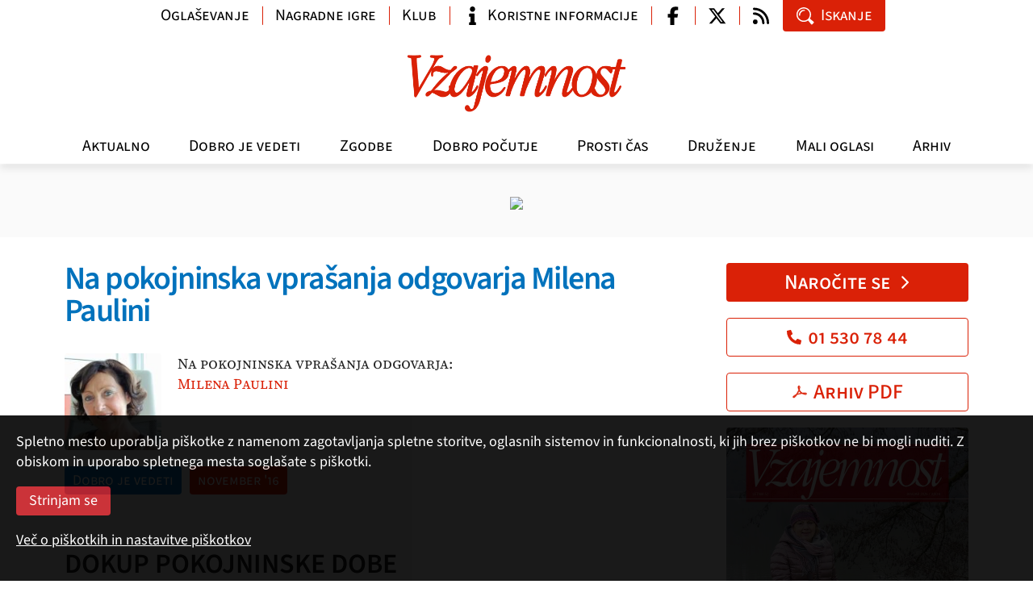

--- FILE ---
content_type: text/html; charset=utf-8
request_url: https://www.vzajemnost.si/clanek/173619/na-pokojninska-vprasanja-odgovarja-milena-paulini/
body_size: 8878
content:
<!DOCTYPE html>
<html class="no-js">
<head>
  
  <script async src="https://www.googletagmanager.com/gtag/js?id=G-J8280F40QL"></script>
  <script>
    window.dataLayer = window.dataLayer || [];
    function gtag(){dataLayer.push(arguments);}
    gtag('js', new Date());
    gtag('config', 'G-J8280F40QL');
  </script>

  <meta charset="utf-8">
  <meta http-equiv="X-UA-Compatible" content="IE=edge,chrome=1">
  <link rel="canonical" href="https://www.vzajemnost.si/clanek/173619/na-pokojninska-vprasanja-odgovarja-milena-paulini/">
  <meta property="og:url" content="https://www.vzajemnost.si/clanek/173619/na-pokojninska-vprasanja-odgovarja-milena-paulini/">
  <meta property="og:title" content="Na pokojninska vprašanja odgovarja  Milena Paulini | Revija Vzajemnost">
  <meta property="og:type" content="article">
  <meta property="og:image" content="https://www.vzajemnost.si/inc/v-2/img/Vzajemnost-logo.png">

  <meta property="og:site_name" content="vzajemnost.si">
  <meta property="fb:app_id" content="858978264261231">

  <meta name="robots" value="index, follow">
  <meta name="viewport" content="width=device-width,initial-scale=1.0">

  <link rel="alternate" type="application/rss+xml" title="Dovod RSS - novice" href="/media/rss/rss-fb-vzajemnost-novice.xml">
  <link rel="alternate" type="application/rss+xml" title="Dovod RSS - članki" href="/media/rss/rss-fb-vzajemnost-clanki.xml">
  <title>Na pokojninska vprašanja odgovarja  Milena Paulini | Revija Vzajemnost</title>
  <script src="/_inc/js/boilerplate/modernizr-2.6.2.min.js"></script>
  <script src="/_inc/js/jquery/1.10/jquery.min.js"></script>
  <script src="/inc/v-1/js/fancybox/jquery.fancybox.pack.js"></script>
  <script src="/inc/v-1/js/jquery.color.js"></script>
  
  <script src="/inc/v-2/js/bootstrap.bundle.min.js"></script>
  <script src="/inc/v-2/js/swiper-bundle.min.js"></script>
  <script src="/inc/v-2/js/script.js?_dc=2025"></script>
  
  <!-- <script src='//www.google.com/jsapi' type='text/javascript'></script> -->
  
  <!--
  <script type="text/javascript">
    var g_search_query_S = '';
    google.load('search', '1', {language: 'sl'});
  </script>
  -->
  
  <script type='text/javascript'>
    var googletag = googletag || {};
    googletag.cmd = googletag.cmd || [];
    /*
    var googletag = googletag || {};
    googletag.cmd = googletag.cmd || [];
    (function() {
    var gads = document.createElement('script');
    gads.async = true;
    gads.type = 'text/javascript';
    var useSSL = 'https:' == document.location.protocol;
    gads.src = (useSSL ? 'https:' : 'http:') +
    '//www.googletagservices.com/tag/js/gpt.js';
    var node = document.getElementsByTagName('script')[0];
    node.parentNode.insertBefore(gads, node);
    })();
    */
  </script>

  
  <link rel="stylesheet" href="/inc/v-1/css/normalize.css">
  <link rel="stylesheet" href="/inc/v-1/js/fancybox/jquery.fancybox.css">
  
  <link rel="stylesheet" href="/inc/v-2/css/main.min.css?d=2025">
  <style>
    .mobi-top-extras { display: none; }
    @media (max-width: 991px) {
      .mobi-top-extras { 
        display: flex; 
        flex-wrap: wrap;
        gap: 5px;
        padding: 10px 5px 5px 5px;
        /* box-shadow: 0px 5px 10px 0px rgba(0, 0, 0, .1); */
        
        > div {
          flex: 1 0 auto;
          background: white;
        }
      }
    }
  </style>
  
</head>
<body>

  <div id="fb-root"></div>
  <script async defer crossorigin="anonymous" src="https://connect.facebook.net/en_US/sdk.js#xfbml=1&version=v20.0" nonce="Jxf0lBod"></script>

  <header class="d-flex flex-column">
    <div class="navbar navbar-expand-lg">
      <div class="container mobile align-items-center">
        <a class="navbar-brand" href="/"><img src="/inc/v-2/img/vzajemnost-logo-inv.png" alt="Vzajemnost"></a>
        <button class="navbar-toggler collapsed" type="button" data-toggle="collapse" data-target="#navbar" aria-controls="navbar" aria-expanded="false" aria-label="Navigacija"><span class="navbar-toggler-icon"></span></button>
      </div>
    
      <div class="collapse navbar-collapse" id="navbar">
        
        <div class="container logo"><a class="navbar-brand" href="/"><img src="/inc/v-2/img/Vzajemnost-logo-inv.png" alt="Vzajemnost" width="280px"></a></div>
        <!-- <hr> -->
        <div class="theme-menu-container"><div class="container menu"><ul class="navbar-nav">
<li class="nav-item"><a href="/aktualno/" class="nav-link akt">Aktualno</a></li>
<li class="nav-item"><a href="/dobro-je-vedeti/" class="nav-link vap">Dobro je vedeti</a></li>
<li class="nav-item"><a href="/zgodbe/" class="nav-link zgo">Zgodbe</a></li>
<li class="nav-item"><a href="/dobro-pocutje/" class="nav-link zdr">Dobro počutje</a></li>
<li class="nav-item"><a href="/prosti-cas/" class="nav-link prc">Prosti čas</a></li>
<li class="nav-item"><a href="/druzenje/" class="nav-link mms">Druženje</a></li>
<li class="nav-item"><a href="/mali-oglasi/" class="nav-link mao">Mali oglasi</a></li>
<li class="nav-item"><a href="/arhiv/" class="nav-link arh">Arhiv</a></li>
</ul>
</div></div>
        <div class="container info">
          
          <ul class="nav info-nav">
            
            <li class="nav-item w-auto-md"><a class="nav-link btn btn-link" href="/oglasevanje/">Oglaševanje</a></li>
            <li class="nav-item w-auto-md spacer-lg"><a class="nav-link btn btn-link" href="https://forms.gle/5scRbdhJsdpbFFPi8">Nagradne igre</a></li>
            <li class="nav-item w-auto-md spacer-lg"><a class="nav-link btn btn-link w-ico" href="/klub-ugodnosti/">Klub</a></li>
            <li class="nav-item w-auto-md spacer-lg"><a class="nav-link btn btn-link w-ico" href="/koristne-informacije/"><span class="ico ico-info"></span>Koristne informacije</a></li>
            
            <li class="nav-item w-ico-sm spacer-lg"><a class="nav-link btn btn-link w-ico wo-text" href="https://www.facebook.com/pages/Revija-Vzajemnost/471528349528156" target="_blank"><span class="ico ico-facebook-f"></span></a></li>
            <li class="nav-item w-ico-sm spacer"><a class="nav-link btn btn-link w-ico wo-text" href="https://twitter.com/vzajemnost" target="_blank"><span class="ico ico-twitter-x"></span></a></li>
            <li class="nav-item w-ico-sm spacer"><a class="nav-link btn btn-link w-ico wo-text" href="/dovodi-rss/"><span class="ico ico-rss"></span></a></li>
            
            <li class="nav-item w-auto-md"><a class="nav-link btn btn-primary w-ico" data-target="#modal-search" data-toggle="modal"><span class="ico ico-search"></span>Iskanje</a></li>
          </ul>
        </div>
        <!-- </div> -->
      </div>
    </div>
  </header>


  <div class="container">
    <div class="mobi-top-extras">
      <div>
        <a class="btn btn-primary w-ico ico-right text-center" href="/narocilo/">Naročite se<span class="ico ico-chevron-right"></span></a>
      </div>
      
      <div>
        <a class="btn btn-outline-primary w-ico text-center" href="tel:+38615307844"><span class="ico ico-phone"></span>01 530 78 44</a>
      </div>

      <div>
        <a class="btn btn-outline-primary w-ico text-center" href="/prenos-pdf/"><span class="ico ico-pdf"></span>Arhiv PDF</a>
      </div>
    </div>
  </div>
  
  
  <div class="aslt-top">
    <div class="container">
      <div class="text-center mb-0"><a href="https://www.vzajemnost.si/narocilo/" class="d-block"><img src="/img/oglasi/R/Banner_naroci_970x90.jpg" class="d-none d-sm-inline-block mx-auto"><img src="/img/oglasi/R/Banner_naroci_300x300.jpg" class="d-inline-block d-sm-none mx-auto"></a></div>
    </div>
  </div>
<div class="grid container">
<main class="main detajl">
<article class="c2-00">
<h1 class="c2-100"><a name="title">Na pokojninska vprašanja odgovarja  Milena Paulini</a></h1>
<div class="author-box c2-15">
<div class="img"><img src="/media/slike/avtorji/a-320.jpg" class="author"></div>
Na pokojninska vprašanja odgovarja: <br><a href="/avtor/320/">Milena Paulini</a></div>
<p class="info"><a href="/dobro-je-vedeti/" class="b2-100">Dobro je vedeti</a><a href="/revija/173565/st-11-3-november-2016/" class="b0-100">november  '16</a></p><h2>DOKUP POKOJNINSKE DOBE</h2>
<p><strong>Bralka M. K. iz Celja navaja, da je stara 61 let in da bo pogoj pokojninske dobe 39 let in 8 mesecev za predčasno pokojnino izpolnila šele oktobra drugo leto, če bo vse do takrat plačevala prispevek za prostovoljno zavarovanje, ki ga plačuje že nekaj let in znaša zdaj 228 evrov. Zanima jo, ali bi bilo dobro dokupiti manjkajočo pokojninsko dobo in prej uveljaviti predčasno pokojnino</strong>.</p>
<p>Upoštevaje starost bralke kot dejstvo, da je že dalj časa prostovoljno vključena v obvezno zavarovanje, bo lahko pri prvem izpolnjenem pogoju starosti uveljavila le pravico do predčasne pokojnine, seveda ob izpolnjenem pogoju pokojninske dobe. V prehodnem obdobju do leta 2018 se pogoji starosti in pokojninske dobe za predčasno pokojnino postopoma dvigujejo po 4 mesece vsako leto. V letu 2016 mora zavarovanka za uveljavitev pravice do predčasne pokojnine izpolniti pogoj starosti 59 let ter 39 let in 4 mesece pokojninske dobe, v letu 2017 pa starost 59 let in 4 mesece ter 39 let in 8 mesecev pokojninske dobe, leta 2019 pa bo končna starost že 60 let in 40 let pokojninske dobe.</p>
<div class="alert c0-15"><p>Prikazan je samo večji odlomek članka. Ogled celotnih člankov je na voljo naročnikom, ki se za ogled članka v celoti lahko <a data-target="#modal-login" data-toggle="modal">prijavijo tu</a>.</p><p>Za prijavo potrebujete naročniško številko in PIN. Če ste naročnik, lahko za pridobitev številke PIN pošljete svoje podatke (ime, naslov, naročniška številka) na e-naslov <a href="mailto:evzajemnost@vzajemnost.si">evzajemnost@vzajemnost.si</a>.</p><p>Če niste naročnik, se lahko <a href="/narocilo">naročite tu</a>.</p></article>
<div class="social"><a class="fbk" href="javascript:void();" title="Facebook"><span class="ico ico-facebook-f"></span></a><a class="tw" href="javascript:void();" title="Twitter"><span class="ico ico-twitter-x"></span></a><a class="email" href="#modal-send" title="E-pošta" data-toggle="modal"><span class="ico ico-mail"></span></a></div>
        <div class="my-5">
          <hr>
          <p class="h4 c0-100"><a>Vaši komentarji</a></p>
          <div class="fb-comments" data-href="https://www.vzajemnost.si/clanek/173619/na-pokojninska-vprasanja-odgovarja-milena-paulini/" data-width="100%" data-numposts="5"></div>
          <hr>
        </div>
      </main>
<aside class="right">
<ul class="list"><li class="item c2-15"><p class="order"><a class="btn btn-primary w-ico ico-right text-center" href="/narocilo/">Naročite se<span class="ico ico-chevron-right"></span></a></p><p class="order"><a class="btn btn-outline-primary w-ico text-center" href="tel:+38615307844"><span class="ico ico-phone"></span>01 530 78 44</a></p><p class="order"><a class="btn btn-outline-primary w-ico text-center" href="/prenos-pdf/"><span class="ico ico-pdf"></span>Arhiv PDF</a></p><div class="excerpt issue"><p><a href="/revija/190559/st-1-januar-2026/"><img src="/media/slike/revije/2026/__600/01.jpg" alt="Št. 1, januar 2026" title="Št. 1, januar 2026"></a></p><p><a href="/revija/190559/st-1-januar-2026/">Št. 1, januar 2026</a></p><p><a href="/media/slike/revije/2026/01.pdf" title="prelistajte izvleček" target="_blank">Prelistajte izvleček<span class="ico ico-chevron-right"></span></a></p><p><a href="/revija/190559/st-1-januar-2026/?uvodnik=1">Pozdrav iz uredništva<span class="ico ico-chevron-right"></span></a></p>
</div><div class="excerpt"><p><a href="/clanek/190593/naj-se-vsak-stara-po-svoji-meri/">Naj se vsak stara po svoji meri</a>
Ne govorimo starejšim, kako naj živijo, pač pa jim pustimo, da izberejo tisto, kar želijo, to je koncept vključujoče dolgožive družbe, pravi doc. dr.
</p>

<p><a href="/clanek/190560/hipnoza-terapevtsko-orodje-iz-davnine/">Hipnoza je terapevtsko orodje iz davnine</a>
Ali poznate hipnozo, starodavno terapevtsko sredstvo, primerno tudi za sodobne težave? Uporabljali so jo že stari Sumerci in Egipčani, Indijci, Kitajci, pa še kdo.
</p>

<p><a href="/clanek/190596/tradicionalni-slovenski-kmecki-praznik/">Tradicionalni slovenski kmečki praznik</a>
Nič novega ne povem, če zapišem, da so koline tradicionalni slovenski kmečki, ljudski praznik. To so bile v zavesti naših prednikov bržkone že tisočletje in več.
</p>
</div></li>
<li class="item c2-15"><div class="excerpt"><p class="banner-desno-1"><a href="http://www.zdus-zveza.si/" target="_blank"><img style="width: 100%;" src="/media/oglasi/zdus.jpg" alt="ZDUS" /></a></p>
<p class="banner-desno-1"><a href="https://janezplatise.blogspot.com/" target="_blank"><img style="width: 100%;" src="/media/oglasi/seniorske-novice.jpg" alt="Seniorske novice" /></a></p></div>
</li><li class="item c2-15"><p class="h2 c2-100 mt-3"><a>Poglejte tudi</a></p>
<div class="excerpt"><p class="font2 size2 a2-100"><strong>Fotogalerije</strong></p>
<p><a href="/novica/190380/letosnje-leto-prelomno-za-starejse/">Letošnje leto prelomno za starejše</a><strong>1. oktober 2025</strong> Kaj narediti, da bo Slovenija...</p><p><a href="/novica/190121/bralci-vzajemnosti-so-letos-preplavili-krk/">Bralci Vzajemnosti so letos preplavili Krk</a><strong>16. junij 2025</strong> Spomini na letošnje že 19....</p><p><a href="/novica/189384/odnos-do-starejsih-je-ogledalo-druzbe/">Odnos do starejših je ogledalo družbe</a><strong>1. oktober 2024</strong> Včeraj se je v Cankarjevem domu...</p><p><a href="/novica/189120/medgeneracijsko-sozitje-je-temelj-druzbe/">Medgeneracijsko sožitje je temelj družbe</a><strong>13. junij 2024</strong> Četrti Dnevi medgeneracijskega...</p><p><a href="/novica/189100/v-jubilejnem-letu-smo-se-druzili-v-neumu/">Tokrat je Vzajemnost preplavila Neum</a><strong>10. junij 2024</strong> Od 2. do 5. junija je potekalo...</p></div>
</li><li class="item c2-15"><div class="excerpt"><div class="ogRtRWD c1-15"><!-- DFP-BN / NONE -->
<div id="ad-1418996852139-0"><a href="https://www.vzajemnost.si/narocilo/"><img src="/img/oglasi/bn/NAROCITE_1_2024.jpg"></a></div>
</div></div>
</li><li class="item c2-15"><p class="h2 c2-100 mt-3"><a>Klub ugodnosti</a></p>
<div class="excerpt"><p><a href="/klub-ugodnosti/ponudniki/"><strong>Ponudniki ugodnosti&nbsp;&raquo;</strong></a></p>
<p>Član kluba Vzajemnost je vsak naročnik revije, ki&nbsp;dobi kartico s svojim imenom in naročniško številko.<br /><a href="/klub-ugodnosti/">Več &raquo;</a></p></div>
</li><li class="item c2-15"><p class="h2 c2-100 mt-3"><a>Najbolj brano</a></p>
<div class="excerpt"><p><a href="/clanek/189272/kaj-podariti-ostarelim-starsem-za-rojstni-dan/">Kaj podariti ostarelim staršem za rojstni dan</a></p>
<p><a href="/clanek/188990/starost-ji-znamo-prisluhniti/">Starost, ji znamo prisluhniti?</a></p>
<p><a href="/clanek/188769/nase-osnovno-delo-je-delo-z-bolnikom/">Zdravnik mora biti bolnikov zagovornik</a></p>
<p><a href="/clanek/190355/lovili-smo-ravnotezje-med-pravicnostjo-in-solidarnostjo/">Lovili smo ravnotežje med pravičnostjo in solidarnostjo</a></p>
<p><a href="/clanek/189302/kuhamopo-nemsko/">Kuhamo po nemško</a></p>
<p><a href="/clanek/189318/kvackana-zelvica/">Kvačkana želvica</a></p>
<p><a href="/clanek/189357/moji-ostareli-starsi-se-spreminjajo/">Moji ostareli starši se spreminjajo</a></p>
<p><a href="/novica/190206/za-ljubitelje-zelisc-zdrave-kulinarike-in-dobrega-pocutja/">Za ljubitelje zelišč, zdrave kulinarike in dobrega počutja</a></p>
</div>
</li></ul></aside>
</div>
<footer>
<div class="container">
<p class="text-md mb-0">© 2026</p>
<div class="grid">
<div class="col"><p class="text-md"><strong>Zavod Vzajemnost</strong> <br>p. p. 134 <br>1001 Ljubljana</p><p class="text-md"><a href="mailto:urednistvo@vzajemnost.si" class="d-inline-flex align-items-center"><span class="ico ico-mail mr-2"></span>urednistvo@vzajemnost.si</a> <br><a href="tel:+38615307842" class="d-inline-flex align-items-center"><span class="ico ico-phone mr-2"></span>01 530 78 42</a></p></div>
<div class="col text-sm-right"><p class="text-md"><b><i><a href="/narocilo/">Naročniki</a></i></b> lahko <a href="/prenos-pdf/" title="Arhiv PDF" class="">prenesete PDF celotne revije</a></p><div class="social"><a href="/prenos-pdf/" title="Arhiv PDF" class="pdf"><span class="ico ico-pdf"></span></a></div><p class="text-md"><b><i>Vzajemnost</i></b> najdete tudi na družabnih omrežjih</p><div class="social"><a href="https://www.facebook.com/pages/Revija-Vzajemnost/471528349528156" target="_blank" title="Facebook" class="fbk"><span class="ico ico-facebook-f"></span></a><a href="https://twitter.com/vzajemnost" target="_blank" title="Twitter" class="tw"><span class="ico ico-twitter-x"></span></a><a href="/dovodi-rss/" title="Dovod RSS" class="rss"><span class="ico ico-rss"></span></a></p></div></div>
</div>
<p class="text-md nav flex-row flex-wrap mx-n3">
<a href="javascript:void(Vzajemnost.goTop())" class="nav-link">▲ Na vrh strani</a><a class="nav-link" href="/">Domov</a><a class="nav-link" href="/klub-ugodnosti/">Klub ugodnosti</a><a class="nav-link" href="/o-nas/">O nas</a><a class="nav-link" href="/oglasevanje/">Oglaševanje</a><a class="nav-link" href="/pogoji/">Pogoji rabe, zasebnost in piškotki</a><a class="nav-link" href="/nagradna-igra/">Pravila nagradne igre</a></p>
<p class="text-sm text-center mb-0"><a href="http://www.tmedia.si/" class="color-gray-800">revija Vzajemnost in te spletne strani nastajajo z uredniškim sistemom podjetja (T)media</a></p>
</div>
</footer>





    <div class="hidden">
    </div>


    
    <div class="modal fade" id="modal-search" tabindex="-1" aria-labelledby="modal-search" aria-hidden="true">
      <div class="modal-dialog modal-sm modal-dialog-centered">
        <div class="modal-content">
          
          <div class="modal-body p-0">
            <a role="button" class="modal-close" data-dismiss="modal" aria-label="zapri"><span class="ico ico-close"></span></a>
            <form action="/iskanje/" method="get" class="form-search">
            
              <input class="form-control form-control-lg" name="q" placeholder="iskanje" id="search">
              <button type="submit" class="btn btn-primary btn-lg w-ico wo-text"><span class="ico ico-search"></span></button>
            
            </form>
          </div>
          
        </div>
      </div>
    </div>


    <div class="modal fade" id="modal-login" tabindex="-1" aria-labelledby="modal-search" aria-hidden="true">
     <div class="modal-dialog modal-dialog-centered">
        <div class="modal-content">
          <div class="modal-body">
            <a role="button" class="modal-close" data-dismiss="modal" aria-label="zapri"><span class="ico ico-close"></span></a>
            <form name="frmPrijavi" id="frmLogin" class="f-form register" method="post" action="./">
<div class="form-group">
<input id="g1" name="user" class="form-control" type="text" placeholder="Naročniška številka*">
</div>
<div class="form-group">
<input id="g2" name="pin" class="form-control" type="number" placeholder="PIN*">
</div>
<div class="form-group custom-control custom-checkbox">
<input type="checkbox" class="custom-control-input" id="id-zapomni" name="zapomni" value="da">
<label class="custom-control-label mb-0" for="id-zapomni">Zapomni si prijavo</label>
</div>
<p class="note text-md">Polja označena z * je potrebno obvezno izpolniti <span></span></p>
<input value="Prijava" class="btn btn-primary" name="Submit" type="button">
</form>
          </div>
        </div>
      </div>
    </div>

    <div class="modal fade" id="modal-send" tabindex="-1" aria-labelledby="modal-send" aria-hidden="true">
      <div class="modal-dialog modal-dialog-centered">
        <div class="modal-content">
          <div class="modal-body">
            <a role="button" class="modal-close" data-dismiss="modal" aria-label="zapri"><span class="ico ico-close"></span></a>
            <form name="frmPoslji" id="frmSend" class="f-form send-mail" method="post">
              <div class="form-group">
                <!--label for="f1">Prejemnik (e-naslov) *</label-->
                <input id="f1" name="enaslovTo" class="form-control" type="email" placeholder="Prejemnik (e-naslov)*">
              </div>
              <div class="form-group">
                <!--label for="f2">Pošiljatelj (e-naslov) *</label-->
                <input id="f2" name="enaslovFrom" class="form-control" type="email" placeholder="Pošiljatelj (e-naslov)*">
              </div>
              <div class="form-group">
                <!--label for="f3">Sporočilo</label-->
                <textarea id="sporocilo" name="f3" class="form-control" placeholder="Sporočilo"></textarea>
              </div>
              <p class="note text-md">Polja označena z * je potrebno obvezno izpolniti <span></span></p>
              <input value="Pošlji" class="btn btn-primary" name="Submit" type="button">
            </form>
          </div>
          
        </div>
      </div>
    </div>

    

    <script>
        !function(f,b,e,v,n,t,s)
        {if(f.fbq)return;n=f.fbq=function(){n.callMethod?
        n.callMethod.apply(n,arguments):n.queue.push(arguments)};
        if(!f._fbq)f._fbq=n;n.push=n;n.loaded=!0;n.version='2.0';
        n.queue=[];t=b.createElement(e);t.async=!0;
        t.src=v;s=b.getElementsByTagName(e)[0];
        s.parentNode.insertBefore(t,s)}(window, document,'script',
        'https://connect.facebook.net/en_US/fbevents.js');
        fbq('init', '1139721191302315');
        fbq('track', 'PageView');
    </script>
    
    <noscript><img height="1" width="1" style="display:none" src="https://www.facebook.com/tr?id=1139721191302315&ev=PageView&noscript=1"/></noscript>
    
<style>
    div.cookie-note {
      position: fixed;
      bottom: 0;
      z-index: 100;
      background-color: black;
      color: white;
      padding: 0;
      width: 100%;  
      opacity: .9;
    }
    div.cookie-note div.cookie-note-content {
      padding: 20px 20px 20px 20px;
    }
    div.cookie-note p {
      color: white;
      margin-bottom: 1em;
    }
    div.cookie-note a {
      color: white;
      text-decoration: underline;
    }
    div.cookie-note .btn {
      background-color: #c61d23;
      color: white;
    }
</style>

<div class="cookie-note">
  <div class="cookie-note-content">
    <form method="post" action="">
      <p>
        Spletno mesto uporablja piškotke z namenom zagotavljanja spletne storitve, 
        oglasnih sistemov in funkcionalnosti, ki jih brez piškotkov ne bi mogli nuditi. 
        Z obiskom in uporabo spletnega mesta soglašate s piškotki.
      </p>
    
      <p>
        <input type="hidden" name="piskoteu" value="set">
        <input type="hidden" name="piskoteu_val" value="#g#,#s#,#a#">
        <input type="submit" class="btn" value="Strinjam se">
      </p>
      
      <p>
        <a href="/pogoji/#piskotki">Več o piškotkih in nastavitve piškotkov</a>
      </p>
    </form>
  </div>
</div>

    <script>
        (function(i,s,o,g,r,a,m){i['GoogleAnalyticsObject']=r;i[r]=i[r]||function(){
        (i[r].q=i[r].q||[]).push(arguments)},i[r].l=1*new Date();a=s.createElement(o),
        m=s.getElementsByTagName(o)[0];a.async=1;a.src=g;m.parentNode.insertBefore(a,m)
        })(window,document,'script','//www.google-analytics.com/analytics.js','ga');

        ga('create', 'UA-1600730-37', {'storage': 'none', 'clientId': '5fee432fc2d390125375'});
        ga('send', 'pageview', {'anonymizeIp': true});

        
    </script>
    
</body>
</html>
